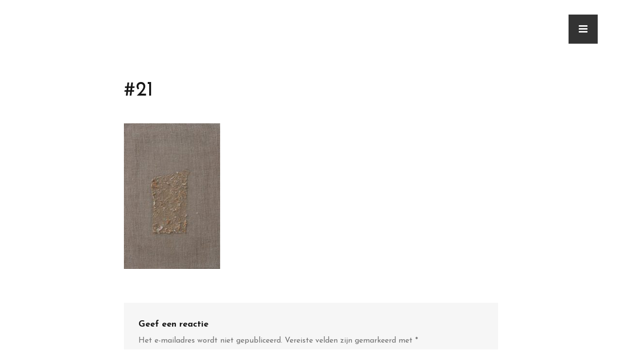

--- FILE ---
content_type: text/css
request_url: http://www.huubvinken.com/wp-content/themes/artwork-lite/css/artwork-motopress.min.css?ver=1.2.3
body_size: 2344
content:
.artwork .motopress-tabs-obj.ui-tabs.motopress-tabs-basic .ui-tabs-nav li{border:0 solid !important;padding-right:.438em !important;background:transparent !important}.artwork .motopress-tabs-obj.ui-tabs.motopress-tabs-basic .ui-tabs-nav li a{border-bottom:3px solid #717171 !important;color:#171717 !important}.artwork .motopress-tabs-obj.ui-tabs.motopress-tabs-basic .ui-tabs-nav{border:0 solid !important}.artwork .motopress-tabs-obj.ui-tabs.motopress-tabs-vertical .ui-tabs-nav li.ui-state-active a,.artwork .motopress-tabs-obj.ui-tabs.motopress-tabs-no-vertical .ui-tabs-nav li.ui-state-active a{-moz-box-shadow:none !important;-webkit-box-shadow:none !important;box-shadow:none !important;border-color:#ef953e !important;color:#ef953e !important}.artwork .motopress-tabs-obj.ui-tabs.motopress-tabs-basic .ui-tabs-panel.ui-widget-content{border:0 solid !important;background-color:#f6f6f6 !important}.artwork .motopress-tabs-obj.ui-tabs.motopress-tabs-padding-20 .ui-tabs-panel.ui-widget-content{padding:1.875em !important}.artwork .motopress-tabs-obj.ui-tabs.motopress-tabs-basic .ui-tabs-nav li a{padding:.625em 3.000em !important;font-size:1em !important}.artwork .motopress-tabs-obj.ui-tabs.motopress-tabs-vertical .ui-tabs-nav li{padding-right:0 !important;padding-bottom:.438em !important}.artwork .motopress-tabs-obj.ui-tabs.motopress-tabs-vertical .ui-tabs-nav li a{border-bottom:0 solid !important;border-right:3px solid #717171 !important}.artwork .motopress-tabs-obj.ui-tabs.motopress-tabs-vertical .ui-tabs-nav li:last-child{border-bottom:0 solid !important}.motopress-accordion-obj.ui-accordion.mp-theme-accordion-brand .motopress-accordion-item{border-bottom-width:0;margin:.500em 0 0}.motopress-accordion-obj.ui-accordion.mp-theme-accordion-brand .motopress-accordion-item:last-child{margin:0}.motopress-accordion-obj.ui-accordion.mp-theme-accordion-brand .ui-accordion-content{padding:1.875em 2.125em 0}.motopress-accordion-obj.ui-accordion.mp-theme-accordion-brand .ui-accordion-header .ui-icon{text-indent:0;background:#ef953e;border-radius:0;border:0 solid !important;width:3.625em;height:3.438em;-moz-transition-property:background-color;-o-transition-property:background-color;-webkit-transition-property:background-color;transition-property:background-color;-moz-transition-duration:.1s;-o-transition-duration:.1s;-webkit-transition-duration:.1s;transition-duration:.1s;-moz-transition-timing-function:ease-in-out;-o-transition-timing-function:ease-in-out;-webkit-transition-timing-function:ease-in-out;transition-timing-function:ease-in-out}.motopress-accordion-obj.ui-accordion.mp-theme-accordion-brand .ui-accordion-header .ui-icon:before{content:"\f067";font:normal normal normal 1em/1 FontAwesome;font-size:inherit;text-rendering:auto;-webkit-font-smoothing:antialiased;-moz-osx-font-smoothing:grayscale;color:#fff;display:block;margin:1.250em 1.375em 0}.motopress-accordion-obj.ui-accordion.mp-theme-accordion-brand .ui-accordion-header.ui-state-active .ui-icon:before{content:"\f068"}.motopress-accordion-obj.ui-accordion.mp-theme-accordion-brand .ui-accordion-header .ui-accordion-header-icon{top:0;margin-top:0}.motopress-accordion-obj.ui-accordion.mp-theme-accordion-brand .ui-accordion-header{padding:1.08em 1.188em !important;font-size:1em;text-transform:none;font-weight:400;background:#f6f6f6}.motopress-accordion-obj.ui-accordion.mp-theme-accordion-brand .ui-accordion-icons{padding-left:4.563em !important}.motopress-table-obj thead{background:transparent;color:inherit}.motopress-table-obj thead tr th:first-child,.motopress-table-obj thead tr td:first-child{border-left:0 solid}.motopress-table-obj thead th,.motopress-table-obj thead td{padding:0;font-weight:inherit;border:0 solid}.motopress-table-obj tbody{background:transparent}.motopress-table-obj tbody td,.motopress-table-obj tbody th,.motopress-table-obj tfoot td,.motopress-table-obj tfoot th{padding:0;border:0 solid}.motopress-table-obj .motopress-table.mp-theme-table-brand{width:100%;vertical-align:middle}.motopress-table-obj .motopress-table.mp-theme-table-brand thead{background:#f2f2f2;font-size:1em;color:#171717}.motopress-table-obj .motopress-table.mp-theme-table-brand thead td,.motopress-table-obj .motopress-table.mp-theme-table-brand thead th{padding:1.438em 1.688em 1.125em}.motopress-table-obj .motopress-table.mp-theme-table-brand th{font-weight:700}.motopress-table-obj .motopress-table.mp-theme-table-brand tbody td,.motopress-table-obj .motopress-table.mp-theme-table-brand tbody th,.motopress-table-obj .motopress-table.mp-theme-table-brand tfoot td,.motopress-table-obj .motopress-table.mp-theme-table-brand tfoot th{padding:1.375em 1.813em}.motopress-table-obj .motopress-table.mp-theme-table-brand th,.motopress-table-obj .motopress-table.mp-theme-table-brand td{border:1px solid #d4d4d4;text-align:center}.motopress-table-obj .motopress-table.mp-theme-table-brand th{font-weight:400}.motopress-table-obj .mp-theme-table-brand.motopress-table-first-col-left td:first-child,.motopress-table-obj .mp-theme-table-brand.motopress-table-first-col-left th:first-child{text-align:left}.artwork .motopress-button-group-obj{font-size:1em}.artwork .motopress-button-obj .motopress-btn{margin:0 0 1.500em}.artwork .motopress-button-obj .mp-theme-button-brand,.artwork .motopress-button-obj .mp-theme-button-white,.artwork .motopress-download-button-obj .mp-theme-button-brand,.artwork .motopress-download-button-obj .mp-theme-button-white,.artwork .motopress-button-group-obj .mp-theme-button-white,.artwork .motopress-button-group-obj .mp-theme-button-brand,.artwork .motopress-service-box-obj .motopress-service-box-button-section .mp-theme-button-brand,.artwork .motopress-cta-obj .mp-theme-button-white{font-family:inherit;line-height:1.6;text-transform:uppercase;text-align:center;border-radius:0;border:0 solid;text-shadow:none;display:inline-block}.artwork .motopress-button-obj .mp-theme-button-brand:hover,.artwork .motopress-button-obj .mp-theme-button-brand:focus,.artwork .motopress-button-obj .mp-theme-button-white:hover,.artwork .motopress-button-obj .mp-theme-button-white:focus,.artwork .motopress-download-button-obj .mp-theme-button-brand:hover,.artwork .motopress-download-button-obj .mp-theme-button-brand:focus,.artwork .motopress-download-button-obj .mp-theme-button-white:hover,.artwork .motopress-download-button-obj .mp-theme-button-white:focus,.artwork .motopress-button-group-obj .mp-theme-button-white:hover,.artwork .motopress-button-group-obj .mp-theme-button-white:focus,.artwork .motopress-button-group-obj .mp-theme-button-brand:hover,.artwork .motopress-button-group-obj .mp-theme-button-brand:focus,.artwork .motopress-service-box-obj .motopress-service-box-button-section .mp-theme-button-brand:hover,.artwork .motopress-service-box-obj .motopress-service-box-button-section .mp-theme-button-brand:focus,.artwork .motopress-cta-obj .mp-theme-button-white:hover,.artwork .motopress-cta-obj .mp-theme-button-white:focus{text-decoration:none}.artwork .motopress-button-inner-obj .motopress-btn-size-large,.artwork .motopress-cta-obj .motopress-button-wrap .motopress-btn-size-large,.artwork .motopress-service-box-obj .motopress-service-box-button-section .motopress-btn-size-large,.artwork .motopress-button-group-obj .motopress-btn-size-large,.artwork .motopress-button-obj .motopress-btn-size-large,.artwork .motopress-download-button-obj .motopress-btn-size-large,.artwork .motopress-modal-obj .motopress-btn-size-large{padding:.750em 2.300em .650em;font-size:1.250em;font-weight:400}.artwork .motopress-button-inner-obj .motopress-btn-size-middle,.artwork .motopress-cta-obj .motopress-button-wrap .motopress-btn-size-middle,.artwork .motopress-service-box-obj .motopress-service-box-button-section .motopress-btn-size-middle,.artwork .motopress-button-group-obj .motopress-btn-size-middle,.artwork .motopress-button-obj .motopress-btn-size-middle,.artwork .motopress-download-button-obj .motopress-btn-size-middle,.artwork .motopress-modal-obj .motopress-btn-size-middle{padding:.750em 1.750em;font-size:1em}.artwork .motopress-button-inner-obj .motopress-btn-size-small,.artwork .motopress-cta-obj .motopress-button-wrap .motopress-btn-size-small,.artwork .motopress-service-box-obj .motopress-service-box-button-section .motopress-btn-size-small,.artwork .motopress-button-group-obj .motopress-btn-size-small,.artwork .motopress-button-obj .motopress-btn-size-small,.artwork .motopress-download-button-obj .motopress-btn-size-small,.artwork .motopress-modal-obj .motopress-btn-size-small{padding:.643em 1.714em;font-size:.875em}.artwork .motopress-button-inner-obj .motopress-btn-size-mini,.artwork .motopress-cta-obj .motopress-button-wrap .motopress-btn-size-mini,.artwork .motopress-service-box-obj .motopress-service-box-button-section .motopress-btn-size-mini,.artwork .motopress-button-group-obj .motopress-btn-size-mini,.artwork .motopress-button-obj .motopress-btn-size-mini,.artwork .motopress-download-button-obj .motopress-btn-size-mini,.artwork .motopress-modal-obj .motopress-btn-size-mini{padding:.750em 2.000em .7em;font-size:.750em}.artwork .motopress-button-inner-obj.motopress-btn-size-large,.artwork .motopress-cta-obj .motopress-button-wrap.motopress-btn-size-large,.artwork .motopress-service-box-obj .motopress-service-box-button-section .mp-theme-button-brand.motopress-btn-size-large,.artwork .motopress-button-group-obj .mp-theme-button-white.motopress-btn-size-large,.artwork .motopress-button-obj .mp-theme-button-white.motopress-btn-size-large{padding:.550em 2.300em}.artwork .motopress-button-inner-obj.motopress-btn-size-middle,.artwork .motopress-cta-obj .motopress-button-wrap.motopress-btn-size-middle,.artwork .motopress-service-box-obj .motopress-service-box-button-section .mp-theme-button-brand.motopress-btn-size-middle,.artwork .motopress-button-group-obj .mp-theme-button-white.motopress-btn-size-middle,.artwork .motopress-button-obj .mp-theme-button-white.motopress-btn-size-middle{padding:.563em 1.750em}.artwork .motopress-button-inner-obj.motopress-btn-size-small,.artwork .motopress-cta-obj .motopress-button-wrap.motopress-btn-size-small,.artwork .motopress-service-box-obj .motopress-service-box-button-section .mp-theme-button-brand.motopress-btn-size-small,.artwork .motopress-button-group-obj .mp-theme-button-white.motopress-btn-size-small,.artwork .motopress-button-obj .mp-theme-button-white.motopress-btn-size-small{padding:.429em 1.714em}.artwork .motopress-button-inner-obj.motopress-btn-size-mini,.artwork .motopress-cta-obj .motopress-button-wrap.motopress-btn-size-mini,.artwork .motopress-service-box-obj .motopress-service-box-button-section .mp-theme-button-brand.motopress-btn-size-mini,.artwork .motopress-button-group-obj .mp-theme-button-white.motopress-btn-size-mini,.artwork .motopress-button-obj .mp-theme-button-white.motopress-btn-size-mini{padding:.5em 2em .45em}.artwork .motopress-service-box-obj .motopress-service-box-button-section .mp-theme-button-brand,.artwork .motopress-button-group-obj .mp-theme-button-brand,.artwork .motopress-button-obj .mp-theme-button-brand,.artwork .motopress-modal-obj .mp-theme-button-brand,.artwork .motopress-download-button-obj .mp-theme-button-brand{background:#171717;color:#fff;text-shadow:none}.artwork .motopress-service-box-obj .motopress-service-box-button-section .mp-theme-button-brand:hover,.artwork .motopress-service-box-obj .motopress-service-box-button-section .mp-theme-button-brand:focus,.artwork .motopress-button-group-obj .mp-theme-button-brand:hover,.artwork .motopress-button-group-obj .mp-theme-button-brand:focus,.artwork .motopress-button-obj .mp-theme-button-brand:hover,.artwork .motopress-button-obj .mp-theme-button-brand:focus,.artwork .motopress-modal-obj .mp-theme-button-brand:hover,.artwork .motopress-modal-obj .mp-theme-button-brand:focus,.artwork .motopress-download-button-obj .mp-theme-button-brand:hover,.artwork .motopress-download-button-obj .mp-theme-button-brand:focus{background:#ef953e;color:#fff;text-decoration:none}.artwork .motopress-button-obj .mp-theme-button-white,.artwork .motopress-modal-obj .mp-theme-button-white,.artwork .motopress-download-button-obj .mp-theme-button-white,.artwork .motopress-button-group-obj .mp-theme-button-white{background:#fff;color:#171717;border:3px solid #171717;text-shadow:none}.artwork .motopress-button-obj .mp-theme-button-white:hover,.artwork .motopress-button-obj .mp-theme-button-white:focus,.artwork .motopress-modal-obj .mp-theme-button-white:hover,.artwork .motopress-modal-obj .mp-theme-button-white:focus,.artwork .motopress-download-button-obj .mp-theme-button-white:hover,.artwork .motopress-download-button-obj .mp-theme-button-white:focus,.artwork .motopress-button-group-obj .mp-theme-button-white:hover,.artwork .motopress-button-group-obj .mp-theme-button-white:focus{background:#fff;color:#ef953e;border-color:#ef953e}.artwork .motopress-cta-obj .motopress-button-wrap .mp-theme-button-white{background:0;color:#fff;border:2px solid #fff;text-shadow:none}.artwork .motopress-cta-obj .motopress-button-wrap .mp-theme-button-white:hover,.artwork .motopress-cta-obj .motopress-button-wrap .mp-theme-button-white:focus{background:#fff;color:#ef953e}.artwork .motopress-button-obj .motopress-btn-rounded,.artwork .motopress-button-inner-obj .motopress-btn-rounded,.artwork .motopress-cta-obj .motopress-button-wrap .motopress-btn-rounded,.artwork .motopress-download-button-obj .motopress-btn-rounded{border-radius:3px}.motopress-list-obj>ul.motopress-list-type-icon{margin-left:0}.motopress-list-obj .motopress-list-type-icon .fa{color:#ef953e}.artwork .motopress-posts_slider-obj .motopress-flexslider ul.flex-direction-nav a,.artwork .motopress-image-slider-obj .flex-direction-nav a{text-shadow:none;margin-top:-20px !important}.artwork .motopress-image-slider-obj.flexslider:hover .flex-prev,.artwork .motopress-image-slider-obj.flexslider:hover .flex-next{opacity:1}.artwork .motopress-posts_slider-obj .motopress-flexslider ul.flex-direction-nav a:before,.artwork .motopress-image-slider-obj .flex-direction-nav a:before{display:inline-block;font:normal normal normal 40px/1 FontAwesome}.artwork .motopress-posts_slider-obj .motopress-flexslider ul.flex-direction-nav a.flex-next:before,.artwork .motopress-image-slider-obj .flex-direction-nav a.flex-next:before{content:"\f105"}.artwork .motopress-posts_slider-obj .motopress-flexslider ul.flex-direction-nav a.flex-prev:before,.artwork .motopress-image-slider-obj .flex-direction-nav a.flex-prev:before{content:"\f104"}.artwork .motopress-image-slider-obj .flex-control-paging li a{opacity:1;border-radius:100%;-moz-box-shadow:none;-webkit-box-shadow:none;box-shadow:none}.artwork .motopress-image-slider-obj .flex-control-paging li a.flex-active,.artwork .motopress-image-slider-obj .flex-control-paging li a:hover{opacity:1}.artwork .motopress-posts_slider-obj{margin-bottom:5.000em !important}.artwork .motopress-image-slider-obj.flexslider{margin:0 0 5.000em}.artwork .motopress-image-slider-obj.flexslider{padding:.188em;border-radius:0;-moz-box-shadow:0 .063em .25em transparent;-webkit-box-shadow:0 .063em .25em transparent;box-shadow:0 .063em .25em transparent}.mp-theme-icon-brand,.motopress-ce-icon-obj.mp-theme-icon-bg-brand .motopress-ce-icon-preview{color:#ef953e}.mp-theme-icon-white{color:#fff}.motopress-ce-icon-obj.mp-theme-icon-bg-brand.motopress-ce-icon-shape-rounded .motopress-ce-icon-bg,.motopress-ce-icon-obj.mp-theme-icon-bg-brand.motopress-ce-icon-shape-square .motopress-ce-icon-bg,.motopress-ce-icon-obj.mp-theme-icon-bg-brand.motopress-ce-icon-shape-circle .motopress-ce-icon-bg{background:#ef953e}.motopress-ce-icon-obj.mp-theme-icon-bg-brand.motopress-ce-icon-shape-rounded .motopress-ce-icon-bg .motopress-ce-icon-preview,.motopress-ce-icon-obj.mp-theme-icon-bg-brand.motopress-ce-icon-shape-square .motopress-ce-icon-bg .motopress-ce-icon-preview,.motopress-ce-icon-obj.mp-theme-icon-bg-brand.motopress-ce-icon-shape-circle .motopress-ce-icon-bg .motopress-ce-icon-preview{color:#fff}.motopress-service-box-obj.motopress-service-box-brand .motopress-service-box-icon-holder-rounded,.motopress-service-box-obj.motopress-service-box-brand .motopress-service-box-icon-holder-square,.motopress-service-box-obj.motopress-service-box-brand .motopress-service-box-icon-holder-circle{background:#ef953e}.motopress-service-box-obj.motopress-service-box-brand .motopress-service-box-icon-holder-rounded .mp-theme-icon-brand,.motopress-service-box-obj.motopress-service-box-brand .motopress-service-box-icon-holder-square .mp-theme-icon-brand,.motopress-service-box-obj.motopress-service-box-brand .motopress-service-box-icon-holder-circle .mp-theme-icon-brand{color:#fff}.motopress-ce-icon-obj.mp-theme-icon-bg-brand.motopress-ce-icon-shape-outline-rounded .motopress-ce-icon-bg,.motopress-ce-icon-obj.mp-theme-icon-bg-brand.motopress-ce-icon-shape-outline-circle .motopress-ce-icon-bg,.motopress-ce-icon-obj.mp-theme-icon-bg-brand.motopress-ce-icon-shape-outline-square .motopress-ce-icon-bg{border-color:#ef953e}.motopress-ce-icon-obj.mp-theme-icon-bg-brand.motopress-ce-icon-shape-outline-rounded .motopress-ce-icon-bg .motopress-ce-icon-preview,.motopress-ce-icon-obj.mp-theme-icon-bg-brand.motopress-ce-icon-shape-outline-circle .motopress-ce-icon-bg .motopress-ce-icon-preview,.motopress-ce-icon-obj.mp-theme-icon-bg-brand.motopress-ce-icon-shape-outline-square .motopress-ce-icon-bg .motopress-ce-icon-preview{color:#ef953e}.motopress-cta-style-brand{background:#ef953e}.motopress-cta-style-brand,.motopress-cta-style-brand .motopress-cta-content-container .motopress-cta-content-heading,.motopress-cta-style-brand .motopress-cta-content-container .motopress-cta-content-subheading{color:#fff}.wrapper-mce-lite .motopress-cta-obj .motopress-cta.motopress-cta-style-3d{background-color:#ef953e;color:#fff;-moz-box-shadow:none;-webkit-box-shadow:none;box-shadow:none}.motopress-countdown_timer.mp-theme-countdown-timer-brand .countdown-section{background:#ef953e;color:#fff}.motopress-quotes,.motopress-social-profile-obj,.artwork .motopress-tabs-obj.ui-tabs,.motopress-table-obj table,.motopress-image-ob,.motopress-grid-gallery-obj,.motopress-google-chart,.motopress-image-obj,.motopress-google-map-obj,.motopress-video-obj,.artwork .motopress-social-profile-obj,.artwork .motopress-share-buttons,.motopress-cta-obj,.motopress-accordion-obj{margin:0 0 1.375em}.artwork .motopress-service-box-obj .motopress-service-box-button-section .motopress-btn{margin:0 0 1.375em}

--- FILE ---
content_type: text/css
request_url: http://www.huubvinken.com/wp-content/themes/artwork-lite/style.css?ver=1.2.3
body_size: 509
content:
/**
* Theme Name: Artwork Lite
* Theme URI: http://www.getmotopress.com/themes/artwork/
* Author: MotoPress
* Author URI: http://www.getmotopress.com/
* Description: Exclusive Responsive WordPress theme created to showcase diverse artworks of artists and photographers. It can be easily adapted for needs of both art experts and fans in building online art studios and portfolios. The front page scrolls smoothly among posts with slide effects. The posts can be displayed in different formats such as image, gallery or video.
* Version: 1.2.3
* License: GNU General Public License v2 or later
* License URI: http://www.gnu.org/licenses/gpl-2.0.html
* Tags: one-column,two-columns,right-sidebar,custom-colors,custom-menu,featured-images,full-width-template,post-formats,theme-options,translation-ready
* Text Domain: artwork-lite
* Domain Path: /languages/
*/

--- FILE ---
content_type: text/javascript
request_url: http://www.huubvinken.com/wp-content/themes/artwork-lite/js/artwork.min.js?ver=1.2.3
body_size: 917
content:
(function(a){function c(){a(".entry-media iframe:visible , .entry-content iframe:visible").each(function(){var b=a(this).parents(".work-blog").length?a(this).parents(".container").width()<a(this).parents(".work-blog").width()?a(this).parents(".container").width():a(this).parents(".work-blog").width()-40:a(this).parent().width(),c=a(this).attr("width"),e=a(this).attr("height");a(this).css("width",b);b=e*b/c;a(this).css("height",b)})}a.fn.bgLoaded=function(b){var c=a.extend({},{afterLoaded:function(){this.addClass("bg-loaded")}},
b);this.each(function(){var b=a(this),d=b.css("background-image").split(", ");b.data("loaded-count",0);a.each(d,function(h,f){var g=f.replace(/^url\(["']?/,"").replace(/["']?\)$/,"");a("<img/>").attr("src",g).load(function(){a(this).remove();b.data("loaded-count",b.data("loaded-count")+1);b.data("loaded-count")>=d.length&&c.afterLoaded.call(b)})})})};a(window).load(function(){c();a("input[type='radio']").labelauty({checked_label:"",unchecked_label:"","class":"radio-labelauty"});a("input[type='checkbox']").labelauty({checked_label:"",
unchecked_label:""})});a(window).resize(function(){c()});a(document).ready(function(){a("body").on("click",".menu-icon",function(b){b.preventDefault();992>a(window).width()&&(a(".main-header .navbar").toggleClass("active"),a(".main-header .navbar").slideToggle(500),a(this).toggleClass("active"))});c();a(".work-wrapper-bg").each(function(){a(this).css("opacity","0");a(this).bgLoaded({afterLoaded:function(){a(this).css("opacity","1")}})});a(".work-blog").infinitescroll({navSelector:".older-works",nextSelector:".older-works a",
itemSelector:".work-blog .page-wrapper",debag:!0,loading:{finishedMsg:"",img:template_directory_uri.url+"/images/loader.svg",msgText:""}},function(b){a(b).each(function(){a(this).find(".work-wrapper-bg").css("opacity","0");a(this).find(".work-wrapper-bg").bgLoaded({afterLoaded:function(){a(this).css("opacity","1")}});c()})});a(".two-col-works").infinitescroll({navSelector:".older-works",nextSelector:".older-works a",itemSelector:".two-col-works .work-element",debag:!0,loading:{finishedMsg:"",img:template_directory_uri.url+
"/images/loader.svg",msgText:""}},function(b){a(b).each(function(){a(this).find(".work-wrapper-bg").css("opacity","0");a(this).find(".work-wrapper-bg").bgLoaded({afterLoaded:function(){a(this).css("opacity","1")}})})});a("#main-menu").superfish({delay:200,onBeforeShow:function(){a(this).removeClass("toleft");a(this).parent().offset()&&0<a(this).parent().offset().left+a(this).parent().width()-a(window).width()+170&&a(this).addClass("toleft")}})})})(jQuery);
